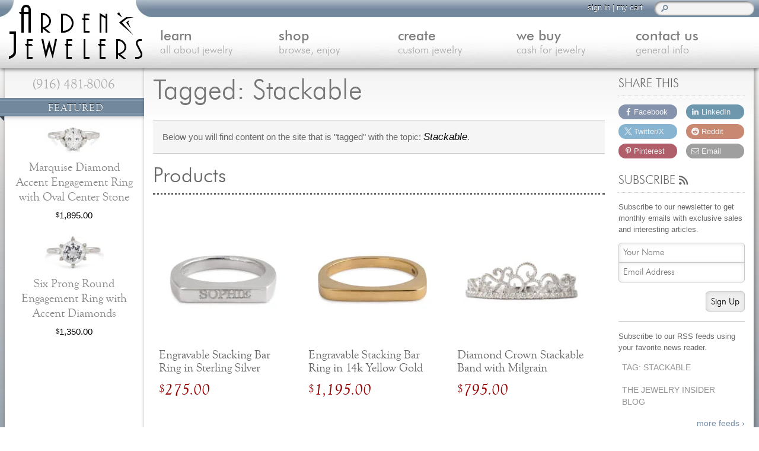

--- FILE ---
content_type: text/html; charset=UTF-8
request_url: https://www.mygemologist.com/tag/stackable/
body_size: 17484
content:
<!DOCTYPE html>
<!--[if lt IE 7]>      <html lang="en" class="no-js lt-ie11 lt-ie9 lt-ie8 lt-ie7"> <![endif]-->
<!--[if IE 7]>         <html lang="en" class="no-js lt-ie11 lt-ie9 lt-ie8"> <![endif]-->
<!--[if IE 8]>         <html lang="en" class="no-js lt-ie11 lt-ie9"> <![endif]-->
<!--[if gt IE 8]><!--> <html lang="en" class="no-js"> <!--<![endif]-->
<head prefix="og: http://ogp.me/ns# fb: http://ogp.me/ns/fb#">
	<meta charset="utf-8" />
    <title>Stackable : Tags : Arden Jewelers</title>

	<script type="text/javascript">(function(b){var d=b.getElementsByTagName("html")[0],a=d.className.split(/\s+/),c=a.length;b="ontouchstart"in b.documentElement?"has-touch":"no-touch";for(;0<c;)if(c--,"no-js"==a[c]){a.splice(c,1);break}a.push("has-js",b);navigator.userAgent.match(/iPhone|iPad|iPod/gi)&&a.push("ios");d.className=a.join(" ")})(document);</script>

    <meta name='robots' content='max-image-preview:large' />
	<style>img:is([sizes="auto" i], [sizes^="auto," i]) { contain-intrinsic-size: 3000px 1500px }</style>
	<link rel="alternate" type="application/rss+xml" title="Arden Jewelers &raquo; Stackable Tag Feed" href="https://www.mygemologist.com/tag/stackable/feed/" />
<meta property="fb:app_id" content="305053200051"><meta property="og:site_name" content="Arden Jewelers" /><meta property="og:title" content="Stackable : Tags : Arden Jewelers" /><meta property="og:locale" content="en_us" /><meta property="og:url" content="https://www.mygemologist.com/tag/stackable/" /><meta property="og:image" content="https://www.mygemologist.com/wp-content/uploads/2013/04/arden-jewelers-open-graph.jpg" /><meta property="og:type" content="place" /><meta property="og:location:latitude" content="38.595736" /><meta property="og:location:longitude" content="-121.3984749" /><meta property="og:street_address" content="2800 Arden Way" /><meta property="og:locality" content="Sacramento" /><meta property="og:region" content="CA" /><meta property="og:postal_code" content="95825" /><meta property="og:description" content="Diamond Engagement Rings and Jewelry Buyers in Sacramento, CA for Over 30 Years" /><link rel="alternate" type="application/rss+xml" title="Tag: Stackable" href="https://www.mygemologist.com/feed/?arden-tag=stackable" /><script defer data-domain="mygemologist.com" src="https://click.typ.i.ng/js/script.js"></script><link rel='stylesheet' id='atran-custom-design-styles-css' href='https://www.mygemologist.com/wp-content/plugins/arden-custom-design/resources/css/custom-design.min.14.css?ver=1.4' type='text/css' media='all' />
<link rel='stylesheet' id='atran-hu-css' href='https://www.mygemologist.com/wp-content/plugins/arden-general-functionality/resources/css/main-hu.php' type='text/css' media='all' />
<style id='woocommerce-inline-inline-css' type='text/css'>
.woocommerce form .form-row .required { visibility: visible; }
</style>
<link rel='stylesheet' id='brands-styles-css' href='https://www.mygemologist.com/wp-content/plugins/woocommerce/assets/css/brands.985.css?ver=9.8.5' type='text/css' media='all' />
<link rel='stylesheet' id='atran-main-styles-css' href='https://www.mygemologist.com/wp-content/themes/atran/css/style.min.126.css?ver=12.6' type='text/css' media='all' />
<link rel='stylesheet' id='atran-print-styles-css' href='https://www.mygemologist.com/wp-content/themes/atran/css/print.min.11.css?ver=1.1' type='text/css' media='print' />
<link rel='stylesheet' id='tip-tip-css' href='https://www.mygemologist.com/wp-content/themes/atran/css/tip-tip.min.12.css?ver=1.2' type='text/css' media='all' />
<link rel='stylesheet' id='np-social-sharing-css' href='https://www.mygemologist.com/wp-content/plugins/np-social-sharing/resources/css/social-sharing.min.10.css?ver=1.0' type='text/css' media='all' />
<meta name="keywords" content="Arden Jewelers,Jewelry,Sacramento" /><meta name="author" content="Arden Jewelers" />
		<!--[if lt IE 8]>
			<link rel="stylesheet" id="video-js-ie" href="https://www.mygemologist.com/wp-content/plugins/arden-video-manager/resources/css/video-js-ie.min.css" type="text/css" media="all" />
		<![endif]--><link rel="llms-sitemap" href="https://www.mygemologist.com/llms.txt" />
<link rel="canonical" href="https://www.mygemologist.com/tag/stackable/" />	<link rel="icon" href="https://www.mygemologist.com/wp-content/themes/atran/images/favicon.ico" type="image/x-icon" />
	<link rel="apple-touch-icon" href="https://www.mygemologist.com/wp-content/themes/atran/images/apple-touch-icon.png" />
	<link rel="pingback" href="https://www.mygemologist.com/xmlrpc.php" />
		<meta name="viewport" content="width=device-width,initial-scale=1" />
	<meta name="theme-color" content="#72889d" />
	<link rel="preload" href="https://www.mygemologist.com/wp-content/themes/atran/fonts/futural-web.woff2" as="font" type="font/woff2" crossorigin /><link rel="preload" href="https://www.mygemologist.com/wp-content/themes/atran/fonts/futuram-web.woff2" as="font" type="font/woff2" crossorigin /><link rel="preload" href="https://www.mygemologist.com/wp-content/themes/atran/fonts/goudos-web.woff2" as="font" type="font/woff2" crossorigin /><link rel="preload" href="https://www.mygemologist.com/wp-content/themes/atran/fonts/goudosi-web.woff2" as="font" type="font/woff2" crossorigin />	<noscript><style>.woocommerce-product-gallery{ opacity: 1 !important; }</style></noscript>
	      <meta name="onesignal" content="wordpress-plugin"/>
            <script>

      window.OneSignal = window.OneSignal || [];

      OneSignal.push( function() {
        OneSignal.SERVICE_WORKER_UPDATER_PATH = 'OneSignalSDKUpdaterWorker.js';
                      OneSignal.SERVICE_WORKER_PATH = 'OneSignalSDKWorker.js';
                      OneSignal.SERVICE_WORKER_PARAM = { scope: '/wp-content/plugins/onesignal-free-web-push-notifications/sdk_files/push/onesignal/' };
        OneSignal.setDefaultNotificationUrl("https://www.mygemologist.com");
        var oneSignal_options = {};
        window._oneSignalInitOptions = oneSignal_options;

        oneSignal_options['wordpress'] = true;
oneSignal_options['appId'] = '92080de9-504a-4628-b8c5-0867a9573d7f';
oneSignal_options['allowLocalhostAsSecureOrigin'] = true;
oneSignal_options['welcomeNotification'] = { };
oneSignal_options['welcomeNotification']['title'] = "";
oneSignal_options['welcomeNotification']['message'] = "Thank you for subscribing! We think this is the beginning of a beautiful friendship.";
oneSignal_options['path'] = "https://www.mygemologist.com/wp-content/plugins/onesignal-free-web-push-notifications/sdk_files/";
oneSignal_options['safari_web_id'] = "web.onesignal.auto.147da6f8-95e8-4f3e-9e77-8dc52e1c58f0";
oneSignal_options['promptOptions'] = { };
oneSignal_options['notifyButton'] = { };
oneSignal_options['notifyButton']['enable'] = true;
oneSignal_options['notifyButton']['position'] = 'bottom-right';
oneSignal_options['notifyButton']['theme'] = 'inverse';
oneSignal_options['notifyButton']['size'] = 'medium';
oneSignal_options['notifyButton']['displayPredicate'] = function() {
              return OneSignal.isPushNotificationsEnabled()
                      .then(function(isPushEnabled) {
                          return !isPushEnabled;
                      });
            };
oneSignal_options['notifyButton']['showCredit'] = false;
oneSignal_options['notifyButton']['text'] = {};
          /* OneSignal: Using custom SDK initialization. */
                });

      function documentInitOneSignal() {
        var oneSignal_elements = document.getElementsByClassName("OneSignal-prompt");

        var oneSignalLinkClickHandler = function(event) { OneSignal.push(['registerForPushNotifications']); event.preventDefault(); };        for(var i = 0; i < oneSignal_elements.length; i++)
          oneSignal_elements[i].addEventListener('click', oneSignalLinkClickHandler, false);
      }

      if (document.readyState === 'complete') {
           documentInitOneSignal();
      }
      else {
           window.addEventListener("load", function(event){
               documentInitOneSignal();
          });
      }
    </script>
	<!--[if lt IE 9]>
		<script src="https://www.mygemologist.com/wp-content/themes/atran/js/html5.min.js" type="text/javascript"></script>
		<script src="https://www.mygemologist.com/wp-content/themes/atran/js/respond.min.js" type="text/javascript"></script>
        <script src="https://www.mygemologist.com/wp-content/themes/atran/js/flash_detect.min.js" type="text/javascript"></script>
		<link rel="stylesheet" href="https://www.mygemologist.com/wp-content/themes/atran/css/ie.min.15.css" type="text/css" />
	<![endif]-->
	<!--[if lt IE 8]>
		<link id="fontello-ie7-styles" rel="stylesheet" href="https://www.mygemologist.com/wp-content/themes/atran/css/fontello-ie7.min.12.css" type="text/css" />
	<![endif]-->
</head>
<body>
<div class="browser-warning"><strong>Warning:</strong> You appear to be using an obsolete browser, and soon you may not be able to access our website. We strongly recommend that you <a href="http://outdatedbrowser.com/" title="Help upgrading your browser" target="_blank" rel="nofollow noopener">upgrade your browser</a> as soon as possible.</div>
    <div id="content">
    	<main id="inner-wrapper" class="content-area">
            <article class="main-article">
                <div class="main-article-wrapper">
                    <header class="main-titles" id="main-titles">

							<h1>Tagged: Stackable</h1>

					</header>
					<p class="page-explanation">Below you will find content on the site that is "tagged" with the topic: <em>Stackable</em>.</p>
					<section class="post-type-section multi-section">
	<h3 class="post-type-section-title">
    	            
            <a href="/tag/stackable/?post_type=product" title="Show all Products">
                Products                <span class="transition">(Show All Products)</span>
            </a>
            
        	</h3>

    <ol class="multi-post-list clearfix product">
        
        <li class="product-multi-list">

	
	
	<a class="product-multi-link" title="Engravable Stacking Bar Ring in Sterling Silver" href="https://www.mygemologist.com/shop/gifts/engravable-stacking-bar-ring-in-sterling-silver/">

        
        <div class="center-multi-thumbnail">

        	<img width="200" height="99" src="https://www.mygemologist.com/wp-content/uploads/2023/11/sterling-silver-engravable-bar-stacking-ring-200x99.jpg" class="attachment-woocommerce_thumbnail size-woocommerce_thumbnail" alt="Engravable stacking bar ring in sterling silver - front view" decoding="async" srcset="https://www.mygemologist.com/wp-content/uploads/2023/11/sterling-silver-engravable-bar-stacking-ring-200x99.jpg 200w, https://www.mygemologist.com/wp-content/uploads/2023/11/sterling-silver-engravable-bar-stacking-ring-600x296.jpg 600w, https://www.mygemologist.com/wp-content/uploads/2023/11/sterling-silver-engravable-bar-stacking-ring-1000x493.jpg 1000w, https://www.mygemologist.com/wp-content/uploads/2023/11/sterling-silver-engravable-bar-stacking-ring-768x378.jpg 768w, https://www.mygemologist.com/wp-content/uploads/2023/11/sterling-silver-engravable-bar-stacking-ring-500x246.jpg 500w, https://www.mygemologist.com/wp-content/uploads/2023/11/sterling-silver-engravable-bar-stacking-ring-100x49.jpg 100w, https://www.mygemologist.com/wp-content/uploads/2023/11/sterling-silver-engravable-bar-stacking-ring.jpg 1200w" sizes="(max-width: 200px) 100vw, 200px" />
        </div>

		<h3 class="product-multi-title transition">Engravable Stacking Bar Ring in Sterling Silver</h3>

		
	<span class="price"><span class="woocommerce-Price-amount amount"><bdi><span class="woocommerce-Price-currencySymbol"><span class="currency-symbol">&#36;</span></span>275.00</bdi></span></span>

	</a>

	
	
</li>
<li class="product-multi-list">

	
	
	<a class="product-multi-link" title="Engravable Stacking Bar Ring in 14k Yellow Gold" href="https://www.mygemologist.com/shop/gifts/engravable-stacking-bar-ring-in-14k-yellow-gold/">

        
        <div class="center-multi-thumbnail">

        	<img width="200" height="96" src="https://www.mygemologist.com/wp-content/uploads/2023/11/14k-yellow-gold-engravable-bar-stackable-ring-01-200x96.jpg" class="attachment-woocommerce_thumbnail size-woocommerce_thumbnail" alt="Engravable stacking bar ring in 14k yellow gold - front view" decoding="async" srcset="https://www.mygemologist.com/wp-content/uploads/2023/11/14k-yellow-gold-engravable-bar-stackable-ring-01-200x96.jpg 200w, https://www.mygemologist.com/wp-content/uploads/2023/11/14k-yellow-gold-engravable-bar-stackable-ring-01-600x287.jpg 600w, https://www.mygemologist.com/wp-content/uploads/2023/11/14k-yellow-gold-engravable-bar-stackable-ring-01-1000x478.jpg 1000w, https://www.mygemologist.com/wp-content/uploads/2023/11/14k-yellow-gold-engravable-bar-stackable-ring-01-768x367.jpg 768w, https://www.mygemologist.com/wp-content/uploads/2023/11/14k-yellow-gold-engravable-bar-stackable-ring-01-500x239.jpg 500w, https://www.mygemologist.com/wp-content/uploads/2023/11/14k-yellow-gold-engravable-bar-stackable-ring-01-100x48.jpg 100w, https://www.mygemologist.com/wp-content/uploads/2023/11/14k-yellow-gold-engravable-bar-stackable-ring-01.jpg 1200w" sizes="(max-width: 200px) 100vw, 200px" />
        </div>

		<h3 class="product-multi-title transition">Engravable Stacking Bar Ring in 14k Yellow Gold</h3>

		
	<span class="price"><span class="woocommerce-Price-amount amount"><bdi><span class="woocommerce-Price-currencySymbol"><span class="currency-symbol">&#36;</span></span>1,195.00</bdi></span></span>

	</a>

	
	
</li>
<li class="product-multi-list">

	
	
	<a class="product-multi-link" title="Diamond Crown Stackable Band with Milgrain" href="https://www.mygemologist.com/shop/gifts/diamond-crown-stackable-band-with-milgrain/">

        
        <div class="center-multi-thumbnail">

        	<img width="200" height="74" src="https://www.mygemologist.com/wp-content/uploads/2022/11/41330-14k-milgrain-filigree-crown-diamond-ring-front-adjusted-200x74.jpg" class="attachment-woocommerce_thumbnail size-woocommerce_thumbnail" alt="filigree diamond crown band front angle" decoding="async" srcset="https://www.mygemologist.com/wp-content/uploads/2022/11/41330-14k-milgrain-filigree-crown-diamond-ring-front-adjusted-200x74.jpg 200w, https://www.mygemologist.com/wp-content/uploads/2022/11/41330-14k-milgrain-filigree-crown-diamond-ring-front-adjusted-600x223.jpg 600w, https://www.mygemologist.com/wp-content/uploads/2022/11/41330-14k-milgrain-filigree-crown-diamond-ring-front-adjusted-1000x371.jpg 1000w, https://www.mygemologist.com/wp-content/uploads/2022/11/41330-14k-milgrain-filigree-crown-diamond-ring-front-adjusted-768x285.jpg 768w, https://www.mygemologist.com/wp-content/uploads/2022/11/41330-14k-milgrain-filigree-crown-diamond-ring-front-adjusted-500x185.jpg 500w, https://www.mygemologist.com/wp-content/uploads/2022/11/41330-14k-milgrain-filigree-crown-diamond-ring-front-adjusted-100x37.jpg 100w, https://www.mygemologist.com/wp-content/uploads/2022/11/41330-14k-milgrain-filigree-crown-diamond-ring-front-adjusted.jpg 1200w" sizes="(max-width: 200px) 100vw, 200px" />
        </div>

		<h3 class="product-multi-title transition">Diamond Crown Stackable Band with Milgrain</h3>

		
	<span class="price"><span class="woocommerce-Price-amount amount"><bdi><span class="woocommerce-Price-currencySymbol"><span class="currency-symbol">&#36;</span></span>795.00</bdi></span></span>

	</a>

	
	
</li>
<li class="product-multi-list">

	
	
	<a class="product-multi-link" title="Delicate Milgrain and Diamond Scroll Stackable Band" href="https://www.mygemologist.com/shop/gifts/delicate-milgrain-and-diamond-scroll-stackable-band/">

        
        <div class="center-multi-thumbnail">

        	<img width="200" height="80" src="https://www.mygemologist.com/wp-content/uploads/2022/11/43875-18k-scroll-filigree-milgrain-diamond-stacking-band-front-200x80.jpg" class="attachment-woocommerce_thumbnail size-woocommerce_thumbnail" alt="milgrain scroll diamond band front angle" decoding="async" srcset="https://www.mygemologist.com/wp-content/uploads/2022/11/43875-18k-scroll-filigree-milgrain-diamond-stacking-band-front-200x80.jpg 200w, https://www.mygemologist.com/wp-content/uploads/2022/11/43875-18k-scroll-filigree-milgrain-diamond-stacking-band-front-600x239.jpg 600w, https://www.mygemologist.com/wp-content/uploads/2022/11/43875-18k-scroll-filigree-milgrain-diamond-stacking-band-front-1000x398.jpg 1000w, https://www.mygemologist.com/wp-content/uploads/2022/11/43875-18k-scroll-filigree-milgrain-diamond-stacking-band-front-768x305.jpg 768w, https://www.mygemologist.com/wp-content/uploads/2022/11/43875-18k-scroll-filigree-milgrain-diamond-stacking-band-front-500x199.jpg 500w, https://www.mygemologist.com/wp-content/uploads/2022/11/43875-18k-scroll-filigree-milgrain-diamond-stacking-band-front-100x40.jpg 100w, https://www.mygemologist.com/wp-content/uploads/2022/11/43875-18k-scroll-filigree-milgrain-diamond-stacking-band-front.jpg 1200w" sizes="(max-width: 200px) 100vw, 200px" />
        </div>

		<h3 class="product-multi-title transition">Delicate Milgrain and Diamond Scroll Stackable Band</h3>

		
	<span class="price"><span class="woocommerce-Price-amount amount"><bdi><span class="woocommerce-Price-currencySymbol"><span class="currency-symbol">&#36;</span></span>1,425.00</bdi></span></span>

	</a>

	
	
</li>
<li class="product-multi-list">

	
	
	<a class="product-multi-link" title="Round and Baguette Cut Diamond Stackable Milgrain Band" href="https://www.mygemologist.com/shop/gifts/round-and-baguette-cut-diamond-stackable-milgrain-band/">

        
        <div class="center-multi-thumbnail">

        	<img width="200" height="76" src="https://www.mygemologist.com/wp-content/uploads/2022/10/44374-baguette-round-milgrain-stacking-band-white-front-200x76.jpg" class="attachment-woocommerce_thumbnail size-woocommerce_thumbnail" alt="front angle white gold milgrain round and baguette diamond band on white background" decoding="async" srcset="https://www.mygemologist.com/wp-content/uploads/2022/10/44374-baguette-round-milgrain-stacking-band-white-front-200x76.jpg 200w, https://www.mygemologist.com/wp-content/uploads/2022/10/44374-baguette-round-milgrain-stacking-band-white-front-600x229.jpg 600w, https://www.mygemologist.com/wp-content/uploads/2022/10/44374-baguette-round-milgrain-stacking-band-white-front-1000x381.jpg 1000w, https://www.mygemologist.com/wp-content/uploads/2022/10/44374-baguette-round-milgrain-stacking-band-white-front-768x292.jpg 768w, https://www.mygemologist.com/wp-content/uploads/2022/10/44374-baguette-round-milgrain-stacking-band-white-front-500x190.jpg 500w, https://www.mygemologist.com/wp-content/uploads/2022/10/44374-baguette-round-milgrain-stacking-band-white-front-100x38.jpg 100w, https://www.mygemologist.com/wp-content/uploads/2022/10/44374-baguette-round-milgrain-stacking-band-white-front.jpg 1200w" sizes="(max-width: 200px) 100vw, 200px" />
        </div>

		<h3 class="product-multi-title transition">Round and Baguette Cut Diamond Stackable Milgrain Band</h3>

		
	<span class="price"><span class="woocommerce-Price-amount amount"><bdi><span class="woocommerce-Price-currencySymbol"><span class="currency-symbol">&#36;</span></span>1,995.00</bdi></span></span>

	</a>

	
	
</li>
<li class="product-multi-list">

	
	
	<a class="product-multi-link" title="Graduating Minimalist Stackable Diamond Band" href="https://www.mygemologist.com/shop/gifts/graduating-minimalist-stackable-diamond-band/">

        
        <div class="center-multi-thumbnail">

        	<img width="200" height="63" src="https://www.mygemologist.com/wp-content/uploads/2022/09/44371-graduating-pinched-round-diamond-band-front-200x63.jpg" class="attachment-woocommerce_thumbnail size-woocommerce_thumbnail" alt="front angle graduating scalloped diamond band on white background" decoding="async" srcset="https://www.mygemologist.com/wp-content/uploads/2022/09/44371-graduating-pinched-round-diamond-band-front-200x63.jpg 200w, https://www.mygemologist.com/wp-content/uploads/2022/09/44371-graduating-pinched-round-diamond-band-front-600x188.jpg 600w, https://www.mygemologist.com/wp-content/uploads/2022/09/44371-graduating-pinched-round-diamond-band-front-1000x313.jpg 1000w, https://www.mygemologist.com/wp-content/uploads/2022/09/44371-graduating-pinched-round-diamond-band-front-768x241.jpg 768w, https://www.mygemologist.com/wp-content/uploads/2022/09/44371-graduating-pinched-round-diamond-band-front-500x157.jpg 500w, https://www.mygemologist.com/wp-content/uploads/2022/09/44371-graduating-pinched-round-diamond-band-front-100x31.jpg 100w, https://www.mygemologist.com/wp-content/uploads/2022/09/44371-graduating-pinched-round-diamond-band-front.jpg 1200w" sizes="(max-width: 200px) 100vw, 200px" />
        </div>

		<h3 class="product-multi-title transition">Graduating Minimalist Stackable Diamond Band</h3>

		
	<span class="price"><span class="woocommerce-Price-amount amount"><bdi><span class="woocommerce-Price-currencySymbol"><span class="currency-symbol">&#36;</span></span>1,095.00</bdi></span></span>

	</a>

	
	
</li>
        
    </ol>
</section><section class="post-type-section multi-section">
	<h3 class="post-type-section-title">
    	Custom Designs	</h3>

    <ol class="multi-post-list clearfix custom-design">
        
        <li id="8254" class="multi-list-item transition-style">
	<a class="custom-gallery-thumb" href="https://www.mygemologist.com/custom-jewelry-design/gallery/custom-ring-guard-with-diamond-accents/"><img width="270" height="270" src="https://www.mygemologist.com/wp-content/uploads/2019/04/IG_custom_diamond_ring_guard-1149-270x270.jpg" class="transition" alt="Custom Ring Guard with Diamond Accents propped on block of wood" decoding="async" fetchpriority="high" srcset="https://www.mygemologist.com/wp-content/uploads/2019/04/IG_custom_diamond_ring_guard-1149-270x270.jpg 270w, https://www.mygemologist.com/wp-content/uploads/2019/04/IG_custom_diamond_ring_guard-1149-130x130.jpg 130w, https://www.mygemologist.com/wp-content/uploads/2019/04/IG_custom_diamond_ring_guard-1149-50x50.jpg 50w, https://www.mygemologist.com/wp-content/uploads/2019/04/IG_custom_diamond_ring_guard-1149-110x110.jpg 110w" sizes="(max-width: 270px) 100vw, 270px" /></a>
	<div id="details-8254" class="design-details" data-parent="8254">
    	<a class="custom-close" href="javascript:void(0)"><i class="icon-cancel"></i></a>
		<p>This custom ring guard in 14k yellow gold is perfect for wearing with stacking bands. The ring is accented at the top by two glittering round diamonds, one in a bezel setting, and one in a prong setting, giving a nice asymmetry to the piece&#8230; <a class="read-more" href="https://www.mygemologist.com/custom-jewelry-design/gallery/custom-ring-guard-with-diamond-accents/">read more&nbsp;&raquo;</a></p>
<ul class="custom-gallery clearfix"><li><a href="https://www.mygemologist.com/wp-content/uploads/2019/04/IG_custom_diamond_ring_guard-1150.jpg" title="Custom Ring Guard with Diamond Accents"><img width="130" height="130" src="https://www.mygemologist.com/wp-content/uploads/2019/04/IG_custom_diamond_ring_guard-1150-130x130.jpg" class="attachment-thumbnail size-thumbnail" alt="Custom Ring Guard with Diamond Accents side view" decoding="async" srcset="https://www.mygemologist.com/wp-content/uploads/2019/04/IG_custom_diamond_ring_guard-1150-130x130.jpg 130w, https://www.mygemologist.com/wp-content/uploads/2019/04/IG_custom_diamond_ring_guard-1150-50x50.jpg 50w, https://www.mygemologist.com/wp-content/uploads/2019/04/IG_custom_diamond_ring_guard-1150-110x110.jpg 110w, https://www.mygemologist.com/wp-content/uploads/2019/04/IG_custom_diamond_ring_guard-1150-270x270.jpg 270w" sizes="(max-width: 130px) 100vw, 130px" /></a></li><li><a href="https://www.mygemologist.com/wp-content/uploads/2019/04/IG_custom_diamond_ring_guard-1149.jpg" title="Custom Ring Guard with Diamond Accents"><img width="130" height="130" src="https://www.mygemologist.com/wp-content/uploads/2019/04/IG_custom_diamond_ring_guard-1149-130x130.jpg" class="attachment-thumbnail size-thumbnail" alt="Custom Ring Guard with Diamond Accents propped on block of wood" decoding="async" srcset="https://www.mygemologist.com/wp-content/uploads/2019/04/IG_custom_diamond_ring_guard-1149-130x130.jpg 130w, https://www.mygemologist.com/wp-content/uploads/2019/04/IG_custom_diamond_ring_guard-1149-50x50.jpg 50w, https://www.mygemologist.com/wp-content/uploads/2019/04/IG_custom_diamond_ring_guard-1149-110x110.jpg 110w, https://www.mygemologist.com/wp-content/uploads/2019/04/IG_custom_diamond_ring_guard-1149-270x270.jpg 270w" sizes="(max-width: 130px) 100vw, 130px" /></a></li><li><a href="https://www.mygemologist.com/wp-content/uploads/2019/04/IG_custom_diamond_ring_guard-1148.jpg" title="Custom Ring Guard with Diamond Accents"><img width="130" height="130" src="https://www.mygemologist.com/wp-content/uploads/2019/04/IG_custom_diamond_ring_guard-1148-130x130.jpg" class="attachment-thumbnail size-thumbnail" alt="Custom Ring Guard with Diamond Accents through the finger view" decoding="async" srcset="https://www.mygemologist.com/wp-content/uploads/2019/04/IG_custom_diamond_ring_guard-1148-130x130.jpg 130w, https://www.mygemologist.com/wp-content/uploads/2019/04/IG_custom_diamond_ring_guard-1148-50x50.jpg 50w, https://www.mygemologist.com/wp-content/uploads/2019/04/IG_custom_diamond_ring_guard-1148-110x110.jpg 110w, https://www.mygemologist.com/wp-content/uploads/2019/04/IG_custom_diamond_ring_guard-1148-270x270.jpg 270w" sizes="(max-width: 130px) 100vw, 130px" /></a></li><li><a href="https://www.mygemologist.com/wp-content/uploads/2019/04/IG_custom_diamond_ring_guard-1145.jpg" title="Custom Ring Guard with Diamond Accents"><img width="130" height="130" src="https://www.mygemologist.com/wp-content/uploads/2019/04/IG_custom_diamond_ring_guard-1145-130x130.jpg" class="attachment-thumbnail size-thumbnail" alt="Custom Ring Guard with Diamond Accents on hand" decoding="async" srcset="https://www.mygemologist.com/wp-content/uploads/2019/04/IG_custom_diamond_ring_guard-1145-130x130.jpg 130w, https://www.mygemologist.com/wp-content/uploads/2019/04/IG_custom_diamond_ring_guard-1145-50x50.jpg 50w, https://www.mygemologist.com/wp-content/uploads/2019/04/IG_custom_diamond_ring_guard-1145-110x110.jpg 110w, https://www.mygemologist.com/wp-content/uploads/2019/04/IG_custom_diamond_ring_guard-1145-270x270.jpg 270w" sizes="(max-width: 130px) 100vw, 130px" /></a></li><li><a href="https://www.mygemologist.com/wp-content/uploads/2019/04/IG_custom_diamond_ring_guard-1144.jpg" title="Custom Ring Guard with Diamond Accents"><img width="130" height="130" src="https://www.mygemologist.com/wp-content/uploads/2019/04/IG_custom_diamond_ring_guard-1144-130x130.jpg" class="attachment-thumbnail size-thumbnail" alt="Custom Ring Guard with Diamond Accents on open hand" decoding="async" srcset="https://www.mygemologist.com/wp-content/uploads/2019/04/IG_custom_diamond_ring_guard-1144-130x130.jpg 130w, https://www.mygemologist.com/wp-content/uploads/2019/04/IG_custom_diamond_ring_guard-1144-50x50.jpg 50w, https://www.mygemologist.com/wp-content/uploads/2019/04/IG_custom_diamond_ring_guard-1144-110x110.jpg 110w, https://www.mygemologist.com/wp-content/uploads/2019/04/IG_custom_diamond_ring_guard-1144-270x270.jpg 270w" sizes="(max-width: 130px) 100vw, 130px" /></a></li></ul>        <a class="custom-more" href="https://www.mygemologist.com/custom-jewelry-design/gallery/custom-ring-guard-with-diamond-accents/">More details &rsaquo;</a>
	</div>
</li><li id="7110" class="multi-list-item transition-style">
	<a class="custom-gallery-thumb" href="https://www.mygemologist.com/custom-jewelry-design/gallery/petite-three-stone-band/"><img width="270" height="270" src="https://www.mygemologist.com/wp-content/uploads/2018/04/small-petite-three-stone-ring-1-270x270.jpg" class="transition" alt="Small three stone diamond band" decoding="async" srcset="https://www.mygemologist.com/wp-content/uploads/2018/04/small-petite-three-stone-ring-1-270x270.jpg 270w, https://www.mygemologist.com/wp-content/uploads/2018/04/small-petite-three-stone-ring-1-130x130.jpg 130w, https://www.mygemologist.com/wp-content/uploads/2018/04/small-petite-three-stone-ring-1-50x50.jpg 50w, https://www.mygemologist.com/wp-content/uploads/2018/04/small-petite-three-stone-ring-1-110x110.jpg 110w" sizes="(max-width: 270px) 100vw, 270px" /></a>
	<div id="details-7110" class="design-details" data-parent="7110">
    	<a class="custom-close" href="javascript:void(0)"><i class="icon-cancel"></i></a>
		<p>A custom ring doesn&#8217;t have to be big and flashy to be meaningful. This small band features three diamonds in unique settings and a thin band. Understated yet stylish, this ring is easy to wear everyday and looks great with everything&#8230; <a class="read-more" href="https://www.mygemologist.com/custom-jewelry-design/gallery/petite-three-stone-band/">read more&nbsp;&raquo;</a></p>
<ul class="custom-gallery clearfix"><li><a href="https://www.mygemologist.com/wp-content/uploads/2018/04/small-petite-three-stone-ring-2.jpg" title="Petite Three Stone Band"><img width="130" height="130" src="https://www.mygemologist.com/wp-content/uploads/2018/04/small-petite-three-stone-ring-2-130x130.jpg" class="attachment-thumbnail size-thumbnail" alt="Small three stone diamond band - side" decoding="async" srcset="https://www.mygemologist.com/wp-content/uploads/2018/04/small-petite-three-stone-ring-2-130x130.jpg 130w, https://www.mygemologist.com/wp-content/uploads/2018/04/small-petite-three-stone-ring-2-50x50.jpg 50w, https://www.mygemologist.com/wp-content/uploads/2018/04/small-petite-three-stone-ring-2-110x110.jpg 110w, https://www.mygemologist.com/wp-content/uploads/2018/04/small-petite-three-stone-ring-2-270x270.jpg 270w" sizes="(max-width: 130px) 100vw, 130px" /></a></li><li><a href="https://www.mygemologist.com/wp-content/uploads/2018/04/small-petite-three-stone-ring-1.jpg" title="Petite Three Stone Band"><img width="130" height="130" src="https://www.mygemologist.com/wp-content/uploads/2018/04/small-petite-three-stone-ring-1-130x130.jpg" class="attachment-thumbnail size-thumbnail" alt="Small three stone diamond band" decoding="async" srcset="https://www.mygemologist.com/wp-content/uploads/2018/04/small-petite-three-stone-ring-1-130x130.jpg 130w, https://www.mygemologist.com/wp-content/uploads/2018/04/small-petite-three-stone-ring-1-50x50.jpg 50w, https://www.mygemologist.com/wp-content/uploads/2018/04/small-petite-three-stone-ring-1-110x110.jpg 110w, https://www.mygemologist.com/wp-content/uploads/2018/04/small-petite-three-stone-ring-1-270x270.jpg 270w" sizes="(max-width: 130px) 100vw, 130px" /></a></li></ul>        <a class="custom-more" href="https://www.mygemologist.com/custom-jewelry-design/gallery/petite-three-stone-band/">More details &rsaquo;</a>
	</div>
</li>        
    </ol>
</section><section class="post-type-section multi-section">
	<h3 class="post-type-section-title">
    	Blog Posts	</h3>

    <ol class="multi-post-list clearfix post">
        
        <li class="multi-list-item clearfix">
	<a href="https://www.mygemologist.com/blog/arden-events/stackable-bands-christmas-sale-starting-now/" title="Stackable Bands Christmas Sale Starting Now">
    	<img width="130" height="130" src="https://www.mygemologist.com/wp-content/uploads/2022/11/stackable-rings-group-with-4-white-gold-diamond-bands-130x130.jpg" class="transition" alt="Group of stackable rings with four different white gold diamond bands" decoding="async" srcset="https://www.mygemologist.com/wp-content/uploads/2022/11/stackable-rings-group-with-4-white-gold-diamond-bands-130x130.jpg 130w, https://www.mygemologist.com/wp-content/uploads/2022/11/stackable-rings-group-with-4-white-gold-diamond-bands-50x50.jpg 50w, https://www.mygemologist.com/wp-content/uploads/2022/11/stackable-rings-group-with-4-white-gold-diamond-bands-110x110.jpg 110w, https://www.mygemologist.com/wp-content/uploads/2022/11/stackable-rings-group-with-4-white-gold-diamond-bands-270x270.jpg 270w" sizes="(max-width: 130px) 100vw, 130px" />		<h4 class="transition">Stackable Bands Christmas Sale Starting Now</h4>
    </a>
    <p class="multi-post-meta">Posted on: <time datetime="2022-11-03">November 3, 2022</time> | Category: <a href="https://www.mygemologist.com/blog/category/arden-events/" title="Learn about current and past events and happenings at Arden...">Arden Events</a> | Tags: <a href="https://www.mygemologist.com/tag/gift/" title="See more like this">Gift</a>, <a href="https://www.mygemologist.com/tag/holiday/" title="See more like this">Holiday</a>, <a href="https://www.mygemologist.com/tag/jewelry-sale/" title="See more like this">Jewelry Sale</a></p>    <p>
		Our Christmas Sale for 2022 is officially live. From now until Dec 24th if you buy one stackable band you'll get the next one for 75% off. This incredible offer is just one of the great promotions we're running which also include a 25% off store-wide sale and a 15% off sale on our entire Etsy shop. Terms and conditions apply to all promotions. See store for details... <a href="https://www.mygemologist.com/blog/arden-events/stackable-bands-christmas-sale-starting-now/">read more&nbsp;&raquo;</a>    </p>
</li><li class="multi-list-item clearfix">
	<a href="https://www.mygemologist.com/blog/news-and-press/trendy-gifts-for-mom/" title="Trendy Gifts for Mom">
    	<img width="130" height="130" src="https://www.mygemologist.com/wp-content/uploads/2017/04/mothers-day-stackable-rings-2017-130x130.jpg" class="transition" alt="Mothers Day jewelry gifts" decoding="async" srcset="https://www.mygemologist.com/wp-content/uploads/2017/04/mothers-day-stackable-rings-2017-130x130.jpg 130w, https://www.mygemologist.com/wp-content/uploads/2017/04/mothers-day-stackable-rings-2017-50x50.jpg 50w, https://www.mygemologist.com/wp-content/uploads/2017/04/mothers-day-stackable-rings-2017-110x110.jpg 110w, https://www.mygemologist.com/wp-content/uploads/2017/04/mothers-day-stackable-rings-2017-270x270.jpg 270w" sizes="(max-width: 130px) 100vw, 130px" />		<h4 class="transition">Trendy Gifts for Mom</h4>
    </a>
    <p class="multi-post-meta">Posted on: <time datetime="2017-04-21">April 21, 2017</time> | Category: <a href="https://www.mygemologist.com/blog/category/news-and-press/" title="News and announcements from Arden Jewelers and the jewelry...">News and Press</a> | Tags: <a href="https://www.mygemologist.com/tag/gift/" title="See more like this">Gift</a>, <a href="https://www.mygemologist.com/tag/mothers-day/" title="See more like this">Mother&#039;s Day</a></p>    <p>
		This is the time we celebrate mom. It&#8217;s not hard to think of reasons why our moms deserve to be spoiled, so why not go all out this Mother&#8217;s Day? This year, we&#8217;re excited to have some brand new styles to add to our tried-and-true classics. Checkout the collection below and be sure to shop early for the best availability. Also, don&#8217;t forget our signature stackable ring design for moms. The rings feature a cushion cut birthstone, so mom can stack one for each of her children to create a... <a href="https://www.mygemologist.com/blog/news-and-press/trendy-gifts-for-mom/">read more&nbsp;&raquo;</a>    </p>
</li><li class="multi-list-item clearfix">
	<a href="https://www.mygemologist.com/blog/arden-events/stackable-birthstone-rings-for-mom/" title="Stackable Birthstone Rings for Mom">
    	<img width="130" height="130" src="https://www.mygemologist.com/wp-content/uploads/2016/04/mothers-day-stackable-birthstone-ring-gift-130x130.jpg" class="transition" alt="Stackable birthstone rings for Mothers Day" decoding="async" srcset="https://www.mygemologist.com/wp-content/uploads/2016/04/mothers-day-stackable-birthstone-ring-gift-130x130.jpg 130w, https://www.mygemologist.com/wp-content/uploads/2016/04/mothers-day-stackable-birthstone-ring-gift-50x50.jpg 50w, https://www.mygemologist.com/wp-content/uploads/2016/04/mothers-day-stackable-birthstone-ring-gift-110x110.jpg 110w, https://www.mygemologist.com/wp-content/uploads/2016/04/mothers-day-stackable-birthstone-ring-gift-270x270.jpg 270w" sizes="(max-width: 130px) 100vw, 130px" />		<h4 class="transition">Stackable Birthstone Rings for Mom</h4>
    </a>
    <p class="multi-post-meta">Posted on: <time datetime="2016-04-29">April 29, 2016</time> | Category: <a href="https://www.mygemologist.com/blog/category/arden-events/" title="Learn about current and past events and happenings at Arden...">Arden Events</a> | Tags: <a href="https://www.mygemologist.com/tag/birthstones/" title="See more like this">Birthstones</a>, <a href="https://www.mygemologist.com/tag/colored-gemstones/" title="See more like this">Colored Gemstones</a>, <a href="https://www.mygemologist.com/tag/gift/" title="See more like this">Gift</a>, <a href="https://www.mygemologist.com/tag/mothers-day/" title="See more like this">Mother&#039;s Day</a></p>    <p>
		Finding a stylish piece of jewelry that also holds personal significance is not an easy task. This year for Mother's Day, we are introducing a brand new line of stackable birthstone rings. These trendy and modern rings feature a single birthstone each, so mom can stack multiple rings together for each of her children. They make a unique and heartfelt gift that looks great too... <a href="https://www.mygemologist.com/blog/arden-events/stackable-birthstone-rings-for-mom/">read more&nbsp;&raquo;</a>    </p>
</li>        
    </ol>
</section>
            	</div>
                
<div class="secondary-side-bar">
    <div class="secondary-side-bar-content widget_np_social_sharing"><header><h3>Share This</h3></header>
		<ul class="np-social-sharing">

			
				<li class="platform-share-item">
					<a
						class="facebook-share platform-share"
						href="https://www.facebook.com/sharer.php?u=https%3A%2F%2Fwww.mygemologist.com%2Ftag%2Fstackable%3Futm_source%3Dfacebook%26utm_medium%3Dpost%26utm_campaign%3DSocial%2BSharing%2BWidget&#038;p=Stackable+%3A+Tags+%3A+Arden+Jewelers"
						target="_blank"
						rel="noopener nofollow">
													<i class="icon-facebook platform-icon"></i>
												<span class="platform-name">Facebook</span>
					</a>
				</li>

			
				<li class="platform-share-item">
					<a
						class="twitter-share platform-share"
						href="https://x.com/intent/tweet?url=https%3A%2F%2Fwww.mygemologist.com%2Ftag%2Fstackable%3Futm_source%3Dtwitter%26utm_medium%3Dpost%26utm_campaign%3DSocial%2BSharing%2BWidget&#038;text=Stackable+%3A+Tags+%3A+Arden+Jewelers&#038;via=ardenjewelers&#038;hashtags=ardenjewelers%2Csacramento%2Cjewelry"
						target="_blank"
						rel="noopener nofollow">
													<i class="icon-x-logo platform-icon"></i>
												<span class="platform-name">Twitter/X</span>
					</a>
				</li>

			
				<li class="platform-share-item">
					<a
						class="pinterest-share platform-share"
						href="https://www.pinterest.com/pin/create/button/?url=https%3A%2F%2Fwww.mygemologist.com%2Ftag%2Fstackable%3Futm_source%3Dpinterest%26utm_medium%3Dpost%26utm_campaign%3DSocial%2BSharing%2BWidget&#038;media=https%3A%2F%2Fwww.mygemologist.com%2Fwp-content%2Fuploads%2F2016%2F04%2Fmothers-day-stackable-birthstone-ring-gift.jpg&#038;description=Stackable+%3A+Tags+%3A+Arden+Jewelers"
						target="_blank"
						rel="noopener nofollow">
													<i class="icon-pinterest platform-icon"></i>
												<span class="platform-name">Pinterest</span>
					</a>
				</li>

			
				<li class="platform-share-item">
					<a
						class="linkedin-share platform-share"
						href="https://www.linkedin.com/shareArticle?mini=true&#038;url=https%3A%2F%2Fwww.mygemologist.com%2Ftag%2Fstackable%3Futm_source%3Dlinkedin%26utm_medium%3Dpost%26utm_campaign%3DSocial%2BSharing%2BWidget&#038;title=Stackable+%3A+Tags+%3A+Arden+Jewelers&#038;source=Arden+Jewelers"
						target="_blank"
						rel="noopener nofollow">
													<i class="icon-linkedin platform-icon"></i>
												<span class="platform-name">LinkedIn</span>
					</a>
				</li>

			
				<li class="platform-share-item">
					<a
						class="reddit-share platform-share"
						href="https://www.reddit.com/submit?url=https%3A%2F%2Fwww.mygemologist.com%2Ftag%2Fstackable%3Futm_source%3Dreddit%26utm_medium%3Dpost%26utm_campaign%3DSocial%2BSharing%2BWidget&#038;title=Stackable+%3A+Tags+%3A+Arden+Jewelers"
						target="_blank"
						rel="noopener nofollow">
													<i class="icon-reddit platform-icon"></i>
												<span class="platform-name">Reddit</span>
					</a>
				</li>

			
				<li class="platform-share-item">
					<a
						class="email-share platform-share"
						href="mailto:?subject=Stackable+%3A+Tags+%3A+Arden+Jewelers&#038;body=See+more%3A+https%3A%2F%2Fwww.mygemologist.com%2Ftag%2Fstackable%3Futm_source%3Demail%26utm_medium%3Dpost%26utm_campaign%3DSocial%2BSharing%2BWidget"
						target="_blank"
						rel="noopener nofollow">
													<i class="icon-mail platform-icon"></i>
												<span class="platform-name">Email</span>
					</a>
				</li>

			
		</ul>

		</div><div class="secondary-side-bar-content widget_atran_subscribe"><header><h3>Subscribe <i class="icon-rss"></i></h3></header>
        <div class="subscribe-widget">

		
			<p class="subscribe-notes">Subscribe to our newsletter to get monthly emails with exclusive sales and interesting articles.</p>

            <form method="post" class="email-subscribe">

			<p class="form-row email-name text-input">
				<label for="email_name">Name</label>
				<input type="text" placeholder="Your Name" name="email_name" id="email_name" value="" size="30" />
			</p>

			<p class="form-row email-address text-input">
				<label for="email_address">Email</label>
				<input type="text" placeholder="Email Address" name="email_address" id="email_address" value="" size="30" />
			</p>
						<p class="form-row email-submit">
				<button class="" type="submit">Sign Up</button>
			</p>

			<input type="hidden" id="sub_nonce" name="sub_nonce" value="7408110828" /><input type="hidden" name="_wp_http_referer" value="/tag/stackable/" /><input type="hidden" name="has_js" id="has_js_1771831820.8248_5384" value="no" /><script type="text/javascript">document.getElementById("has_js_1771831820.8248_5384").value = "yes";</script>
			<input type="hidden" name="email_first_name" value="" />
			<input type="hidden" name="list_id" value="newsletter" />

		</form>
            <hr />

		
		
			<div class="onesignal-sub"></div>
			<hr class="hide-block-if-no-onesignal" />

		
		
            <p class="subscribe-notes">Subscribe to our RSS feeds using your favorite news reader.</p>

            <ul class="feed-links">

                
                    <li><a rel="nofollow" href="https://www.mygemologist.com/feed/?arden-tag=stackable" title="Subscribe to Tag: Stackable">Tag: Stackable</a></li>

                
                    <li><a rel="nofollow" href="https://www.mygemologist.com/feed/" title="Subscribe to The Jewelry Insider Blog">The Jewelry Insider Blog</a></li>

                
            </ul>

            <a class="more-feeds" href="https://www.mygemologist.com/site-map/" title="Visit the site map to see more feeds available from Arden Jewelers">more feeds &rsaquo;</a>

		
        </div>

		</div></div>
            </article>
        </main>

		<aside id="side-bar" class="clearfix">
    <a id="side-bar-phone" href="tel:19164818006">(916) 481-8006</a>

	<div class="side-bar-content clearfix woocommerce widget_products"><header><h4>Featured</h4></header><ul class="product_list_widget"><li>
	
	<a href="https://www.mygemologist.com/shop/engagement/marquise-diamond-accent-engagement-ring-with-oval-center-stone/">
		<img width="100" height="50" src="https://www.mygemologist.com/wp-content/uploads/2022/01/43970-14k-marquise-accent-oval-diamond-engagement-ring-front-100x50.jpg" class="attachment-woocommerce_gallery_thumbnail size-woocommerce_gallery_thumbnail" alt="Marquise Diamond Accent Engagement Ring with Oval Center Stone front view" decoding="async" srcset="https://www.mygemologist.com/wp-content/uploads/2022/01/43970-14k-marquise-accent-oval-diamond-engagement-ring-front-100x50.jpg 100w, https://www.mygemologist.com/wp-content/uploads/2022/01/43970-14k-marquise-accent-oval-diamond-engagement-ring-front-600x297.jpg 600w, https://www.mygemologist.com/wp-content/uploads/2022/01/43970-14k-marquise-accent-oval-diamond-engagement-ring-front-1000x495.jpg 1000w, https://www.mygemologist.com/wp-content/uploads/2022/01/43970-14k-marquise-accent-oval-diamond-engagement-ring-front-768x380.jpg 768w, https://www.mygemologist.com/wp-content/uploads/2022/01/43970-14k-marquise-accent-oval-diamond-engagement-ring-front-200x99.jpg 200w, https://www.mygemologist.com/wp-content/uploads/2022/01/43970-14k-marquise-accent-oval-diamond-engagement-ring-front-500x248.jpg 500w, https://www.mygemologist.com/wp-content/uploads/2022/01/43970-14k-marquise-accent-oval-diamond-engagement-ring-front.jpg 1200w" sizes="(max-width: 100px) 100vw, 100px" />		<span class="product-title">Marquise Diamond Accent Engagement Ring with Oval Center Stone</span>
	</a>

				
	<span class="woocommerce-Price-amount amount"><bdi><span class="woocommerce-Price-currencySymbol"><span class="currency-symbol">&#36;</span></span>1,895.00</bdi></span>
	</li>
<li>
	
	<a href="https://www.mygemologist.com/shop/engagement/six-prong-round-engagement-ring-with-accent-diamonds/">
		<img width="100" height="58" src="https://www.mygemologist.com/wp-content/uploads/2023/04/44550-14kw-three-group-accent-diamond-6-prong-engagement-ring-front-100x58.jpg" class="attachment-woocommerce_gallery_thumbnail size-woocommerce_gallery_thumbnail" alt="6 prong diamond engagement ring front" decoding="async" srcset="https://www.mygemologist.com/wp-content/uploads/2023/04/44550-14kw-three-group-accent-diamond-6-prong-engagement-ring-front-100x58.jpg 100w, https://www.mygemologist.com/wp-content/uploads/2023/04/44550-14kw-three-group-accent-diamond-6-prong-engagement-ring-front-600x351.jpg 600w, https://www.mygemologist.com/wp-content/uploads/2023/04/44550-14kw-three-group-accent-diamond-6-prong-engagement-ring-front-1000x584.jpg 1000w, https://www.mygemologist.com/wp-content/uploads/2023/04/44550-14kw-three-group-accent-diamond-6-prong-engagement-ring-front-768x449.jpg 768w, https://www.mygemologist.com/wp-content/uploads/2023/04/44550-14kw-three-group-accent-diamond-6-prong-engagement-ring-front-200x117.jpg 200w, https://www.mygemologist.com/wp-content/uploads/2023/04/44550-14kw-three-group-accent-diamond-6-prong-engagement-ring-front-500x292.jpg 500w, https://www.mygemologist.com/wp-content/uploads/2023/04/44550-14kw-three-group-accent-diamond-6-prong-engagement-ring-front.jpg 1200w" sizes="(max-width: 100px) 100vw, 100px" />		<span class="product-title">Six Prong Round Engagement Ring with Accent Diamonds</span>
	</a>

				
	<span class="woocommerce-Price-amount amount"><bdi><span class="woocommerce-Price-currencySymbol"><span class="currency-symbol">&#36;</span></span>1,350.00</bdi></span>
	</li>
</ul></div></aside>
<nav class="breadcrumbs" itemscope itemtype="https://schema.org/BreadcrumbList" aria-label="Breadcrumb"><div class="bc" itemscope itemprop="itemListElement" itemtype="https://schema.org/ListItem"><a itemprop="item" href="https://www.mygemologist.com/"><span class="bc-title" itemprop="name">Home</span></a><meta itemprop="position" content="1" /> <span class="sep">&raquo;</span></div><div class="bc" itemscope itemprop="itemListElement" itemtype="https://schema.org/ListItem"><span class="bc-title current" itemprop="name" aria-current="page">Tagged: &quot;Stackable</span><meta itemprop="position" content="2" /></div></nav>    </div>

	<header role="banner" id="main-heading">
				<div id="top-bar">
			<div id="main-heading-container">
				<div id="login-search">
					<form id="header-search-form" name="header-search-form" class="transition" method="GET" action="https://www.mygemologist.com/">
												<label for="s" class="accessibility-label">Search</label>
						<input type="text" id="s" name="s" spellcheck="false" />
						<button type="submit" id="search-button" value="" aria-label="Search"><i class="icon-search"></i></button>
					</form>
					<div id="header-links">
						
							<span class="phone-number"><a href="tel:19164818006">(916) 481-8006</a> | </span>

							
							<a href="https://www.mygemologist.com/my-account/?redirect_to=https%3A%2F%2Fwww.mygemologist.com%2Ftag%2Fstackable%2F">sign in</a>

						
						 | <a href="https://www.mygemologist.com/shopping-cart/">my cart</a>
					</div>
				</div>
				<a id="logo" href="https://www.mygemologist.com/" title="Arden Jewelers - Home"><img src="https://www.mygemologist.com/wp-content/themes/atran/images/logo-horizontal.png" alt="Arden Jewelers" width="434" height="49" /></a>
				<button class="hamburger hamburger--squeeze" type="button" aria-label="Menu" aria-controls="header-nav" aria-expanded="false">
					<span class="hamburger-box">
						<span class="hamburger-inner"></span>
					</span>
				</button>
				<ul id="header-nav" class="clearfix">
					<li class="header-nav-item" data-bg="learn"><a href="https://www.mygemologist.com/learn/" class="header-nav-main">learn<span class="transition">all about jewelry</span></a>
						<div class="top-nav-inner">
							<ul>
									<li class="cat-item cat-item-230"><a href="https://www.mygemologist.com/learn/care-and-cleaning/" title="Learn how to keep your jewelry looking its best, and how to avoid the costly...">Care &amp; Cleaning</a>
</li>
	<li class="cat-item cat-item-3"><a href="https://www.mygemologist.com/learn/diamonds/" title="Diamonds are an eternal symbol of love and commitment. Learn all about...">Diamonds</a>
</li>
	<li class="cat-item cat-item-183"><a href="https://www.mygemologist.com/learn/gemstones/" title="Learn about Sapphires, Rubies, Emeralds, Pearls and more. Precious and...">Gemstones</a>
</li>
	<li class="cat-item cat-item-249"><a href="https://www.mygemologist.com/learn/general-info/" title="General information about diamonds, jewelry, and the industry. Anything not...">General Info</a>
</li>
	<li class="cat-item cat-item-4"><a href="https://www.mygemologist.com/learn/jewelry-metals/" title="Jewelry metals like gold, silver, and platinum are all very rare and unique....">Jewelry Metals</a>
</li>
	<li class="cat-item cat-item-357"><a href="https://www.mygemologist.com/learn/jewelry-repair/" title="Learn about laser jewelry repair and other repair techniques. Find out what you...">Jewelry Repair</a>
</li>
	<li class="cat-item cat-item-465"><a href="https://www.mygemologist.com/learn/lab-grown-diamonds/" title="Lab Grown diamonds have the exact same chemical properties as natural diamonds....">Lab Grown Diamonds</a>
</li>
	<li class="cat-item cat-item-438"><a href="https://www.mygemologist.com/learn/selling-jewelry/" title="Selling fine jewelry can be intimidating, but with the knowledge you will find...">Selling Jewelry</a>
</li>
							</ul>
						</div>
					</li>
					<li class="header-nav-item" data-bg="shop"><a href="https://www.mygemologist.com/shop/" class="header-nav-main">shop<span class="transition">browse, enjoy</span></a>
						<div class="top-nav-inner">
							<ul>
								<li class="product_cat"><h3>By Category</h3><ul><li class="cat-item"><a href="https://www.mygemologist.com/engagement/" title="Visit The Engagement Center">Engagement Rings</a></li>	<li class="cat-item cat-item-302"><a href="https://www.mygemologist.com/shop/everyday-wear/">Everyday Wear</a>
</li>
	<li class="cat-item cat-item-303"><a href="https://www.mygemologist.com/shop/for-a-night-out/">For a Night Out</a>
</li>
	<li class="cat-item cat-item-98"><a href="https://www.mygemologist.com/shop/gifts/">Gifts</a>
</li>
	<li class="cat-item cat-item-29"><a href="https://www.mygemologist.com/shop/mens-jewelry/">Men&#039;s Jewelry</a>
</li>
	<li class="cat-item cat-item-294"><a href="https://www.mygemologist.com/shop/promise-rings/">Promise Rings</a>
</li>
	<li class="cat-item cat-item-277"><a href="https://www.mygemologist.com/shop/wedding-bands/">Wedding Bands</a>
</li>
</ul></li>
								<li class="pa_jewelry-type"><h3>By Jewelry Type</h3><ul><li class="cat-item"><a href="https://www.mygemologist.com/shop/gemstones/" title="Shop for loose diamonds and gemstones">Loose Diamonds</a></li>	<li class="cat-item cat-item-128"><a href="https://www.mygemologist.com/shop/jewelry-type/bracelet/">Bracelet</a>
</li>
	<li class="cat-item cat-item-133"><a href="https://www.mygemologist.com/shop/jewelry-type/earrings/">Earrings</a>
</li>
	<li class="cat-item cat-item-131"><a href="https://www.mygemologist.com/shop/jewelry-type/necklace/">Necklace</a>
</li>
	<li class="cat-item cat-item-132"><a href="https://www.mygemologist.com/shop/jewelry-type/pendant/">Pendant</a>
</li>
	<li class="cat-item cat-item-127"><a href="https://www.mygemologist.com/shop/jewelry-type/ring/">Ring</a>
</li>
</ul></li>							</ul>
						</div>
					</li>
					<li class="header-nav-item" data-bg="create"><a href="https://www.mygemologist.com/custom-jewelry-design/" class="header-nav-main">create<span class="transition">custom jewelry</span></a>
						<div class="top-nav-inner">
							<ul>
								<li class="page_item page-item-2020"><a href="https://www.mygemologist.com/custom-jewelry-design/computer-aided-jewelry-design/">Computer Aided Jewelry Design</a></li>
<li class="page_item page-item-2036"><a href="https://www.mygemologist.com/custom-jewelry-design/custom-jewelry-design-faq/">Custom Jewelry Design FAQ</a></li>
<li class="page_item page-item-591"><a href="https://www.mygemologist.com/custom-jewelry-design/custom-jewelry-design-process/">The Custom Design Process</a></li>
								<li><a href="https://www.mygemologist.com/custom-jewelry-design/gallery/" title="See pictures of past custom jewelry designs">Custom Design Gallery</a></li>
							</ul>
						</div>
					</li>
					<li class="header-nav-item" data-bg="we-buy"><a href="https://www.mygemologist.com/we-buy-gold-jewelry/" class="header-nav-main">we buy<span class="transition">cash for jewelry</span></a>
						<div class="top-nav-inner">
							<ul>
								<li class="page_item page-item-256"><a href="https://www.mygemologist.com/we-buy-gold-jewelry/jewelry-that-we-buy/">Jewelry That We Buy</a></li>
<li class="page_item page-item-2184"><a href="https://www.mygemologist.com/we-buy-gold-jewelry/selling-back-your-engagement-ring/">Selling Back Your Engagement Ring</a></li>
<li class="page_item page-item-2250"><a href="https://www.mygemologist.com/we-buy-gold-jewelry/estate-jewelry-buying/">Estate Jewelry Buying</a></li>
							</ul>
						</div>
					</li>
					<li class="header-nav-item right-col" data-bg="contact-us"><a href="https://www.mygemologist.com/about-us/contact/" class="header-nav-main">contact us<span class="transition">general info</span></a>
						<div class="top-nav-inner">
							<ul class="quick-contact">
								<li><i class="icon-phone"></i> : <a href="tel:19164818006">(916) 481-8006</a></li>
								<li><i class="icon-mail"></i> : <a href="mailto:service@mygemologist.com">service@mygemologist.com</a></li>
								<li><i class="icon-building"></i> : <a href="//maps.google.com/maps/?daddr=Arden+Jewelers+2800+Arden+Way+Sacramento%2C+CA+95825&amp;z=13&amp;f=d" title="Get directions to our shop" target="_blank">2800 Arden Way, Sacramento, CA 95825</a></li>
							</ul>
							<ul>
								<li><a href="https://www.mygemologist.com/about-us/" title="The Arden Jewelers story">About Us</a></li>
								<li><a href="https://www.mygemologist.com/about-us/our-services/" title="Some of the services we offer">Our Services</a></li>
								<li><a href="https://www.mygemologist.com/about-us/our-services/trusted-jewelry-repair-sacramento/" title="Jewelry repair in Sacramento">Jewelry Repair</a></li>
								<li><a href="https://www.mygemologist.com/video/" title="Learn about diamonds and jewelry, watch our TV ads, and more">Watch Videos</a></li>
								<li><a href="https://www.mygemologist.com/site-map/" title="See pages and RSS feeds available on our site">Site Map</a></li>
							</ul>
						</div>
					</li>
				</ul>
			</div>
		</div>
	</header>
	<footer id="main-footer">
		<div id="main-footer-container">
			<section id="footer-testimonials">
						<p>Absolutely pleased with your work! I brought antique ring with very complicated repair - went to several jewelers before and every time when I got an..." <a class="footer-more-link" href="https://www.mygemologist.com/testimonials/?testimonial=43">more&nbsp;&raquo;</a></p>
		<div id="footer-testimonial-name">
			<strong>Svetlana M.</strong>
			Sacramento, CA		</div>
        				<a id="footer-testimonial-more" href="https://www.mygemologist.com/testimonials/">more testimonials</a>
			</section>
			<div id="flexible-footer" class="clearfix">
				<nav class="footer-section footer-nav">
					<h4>Explore</h4>
					<ul>
						<li><a href="https://www.mygemologist.com/">Home</a></li>

						
							<li>
								<a href="https://www.mygemologist.com/learn/">Learn About Jewelry</a>
							</li>
							<li>
								<a href="https://www.mygemologist.com/shop/">Shop</a>
							</li>
							<li>
								<a href="https://www.mygemologist.com/custom-jewelry-design/">Custom Jewelry</a>
							</li>
							<li>
								<a href="https://www.mygemologist.com/we-buy-gold-jewelry/">We Buy Gold</a>
							</li>
							<li>
								<a href="https://www.mygemologist.com/about-us/contact/">Contact Us</a>
							</li>
							<li>
								<a href="https://www.mygemologist.com/blog/">Jewelry Blog</a>
							</li>
							<li>
								<a href="https://www.mygemologist.com/about-us/our-services/">Our Services</a>
							</li>
							<li>
								<a href="https://www.mygemologist.com/about-us/legal-information/#shipping-and-returns">Shipping &amp; Returns</a>
							</li>
							<li>
								<a href="https://www.mygemologist.com/careers/">Careers</a>
							</li>
							<li>
								<a href="https://www.mygemologist.com/site-map/">Site Map</a>
							</li>					</ul>
				</nav>
				<section class="footer-section footer-blog-snippets">
					<h4><a href="https://www.mygemologist.com/blog/" title="Visit the blog home page">On The Blog</a></h4>
					        <div class="footer-blog-entry">
        	<h5><a href="https://www.mygemologist.com/blog/arden-events/last-minute-valentines-day-gifts-for-2026/">Last Minute Valentine&#039;s Day Gifts for 2026</a></h5>
                        <a class="footer-blog-excerpt-time" href="https://www.mygemologist.com/blog/arden-events/last-minute-valentines-day-gifts-for-2026/">
            	<time class="transition" datetime="2026-02-10">
                	<span>February</span>
                    <span class="date-number">10</span>
                    <span>2026</span>
				</time>
            </a>
            <p>

Spring is around the corner, love is in the air, and now is the time to find the perfect Valentine&#039;s Day gift. This year, we have a fantastic collection of in-stock jewelry that is ready to go at price points... <a class="footer-excerpt-more-link" href="https://www.mygemologist.com/blog/arden-events/last-minute-valentines-day-gifts-for-2026/">more&nbsp;&raquo;</a></p>
        </div>        <div class="footer-blog-entry">
        	<h5><a href="https://www.mygemologist.com/blog/news-and-press/spreading-hope-with-custom-jewelry/">Spreading Hope with Custom Jewelry</a></h5>
                        <a class="footer-blog-excerpt-time" href="https://www.mygemologist.com/blog/news-and-press/spreading-hope-with-custom-jewelry/">
            	<time class="transition" datetime="2025-11-18">
                	<span>November</span>
                    <span class="date-number">18</span>
                    <span>2025</span>
				</time>
            </a>
            <p>

Welcome to the latest installment in our series on non-profit partnerships. This is a particularly fun story not only because it features a fantastic organization, but because we were able to use the new skills... <a class="footer-excerpt-more-link" href="https://www.mygemologist.com/blog/news-and-press/spreading-hope-with-custom-jewelry/">more&nbsp;&raquo;</a></p>
        </div>				</section>
				<section class="footer-section footer-about-us" itemscope itemtype="http://schema.org/LocalBusiness">
					
						<meta itemprop="image" content="https://www.mygemologist.com/wp-content/uploads/2013/04/arden-jewelers-open-graph.jpg" />

										<meta itemprop="priceRange" content="$$" />
					<h4>About Arden Jewelers</h4>
					<p itemprop="description">Arden Jewelers is a family owned jeweler that has been serving the Sacramento area (and the rest of the world) for over 35 years. We love what we do, and we love our customers.</p>
					<div class="footer-address">
						<span itemprop="name" >Arden Jewelers</span>
						<div itemprop="address" itemscope itemtype="http://schema.org/PostalAddress">
							<span itemprop="streetAddress">2800 Arden Way</span><br />
							<span itemprop="addressLocality">Sacramento</span>,
							<span itemprop="addressRegion">CA</span>
							<span itemprop="postalCode">95825</span>
							<meta itemprop="addressCountry" content="US" />
						</div>
						<a href="tel:19164818006" itemprop="telephone" content="+19164818006">(916) 481-8006</a>
						<meta itemprop="url" content="https://www.mygemologist.com/" />
						<div itemprop="geo" itemscope itemtype="http://schema.org/GeoCoordinates">
							<meta itemprop="latitude" content="38.595736" />
							<meta itemprop="longitude" content="-121.3984749" />
						</div>
					</div>
					<a class="footer-map-link atran-icon" href="https://www.mygemologist.com/about-us/contact/">visit<br />us</a>
					<div class="footer-social-links clearfix">
						<h5>Connect With Us</h5>
						<ul>
							<li><a class="footer-instagram" href="//www.instagram.com/ardenjewelers" target="_blank" title="Arden Jewelers on Instagram" rel="nofollow noopener"><i class="icon-instagram"></i></a></li>
							<li><a class="footer-facebook" href="//www.facebook.com/ArdenJewelers" target="_blank" title="Arden Jewelers on Facebook" rel="nofollow noopener"><i class="icon-facebook-squared"></i></a></li>
							<li><a class="footer-pinterest" href="//www.pinterest.com/ardenjewelers/pins/" target="_blank" title="Arden Jewelers on Pinterest" rel="nofollow noopener"><i class="icon-pinterest-squared"></i></a></li>
							<li><a class="footer-twitter" href="//x.com/ardenjewelers" target="_blank" title="Arden Jewelers on X / Twitter" rel="nofollow noopener"><i class="icon-x-logo-squared"></i></a></li>
							<li><a class="footer-linkedin" href="//linkedin.com/company/arden-jewelers" target="_blank" title="Arden Jewelers on LinkedIn" rel="nofollow noopener"><i class="icon-linkedin-squared"></i></a></li>
							<li><a class="footer-youtube" href="https://www.youtube.com/@ardenjewelers" target="_blank" title="Arden Jewelers on YouTube" rel="nofollow noopener"><i class="icon-youtube"></i></a></li>
						</ul>
					</div>
				</section>
			</div>
			<section id="copyright">
				&copy; 2000 - 2026 Arden Jewelers			</section>
		</div>
	</footer>
	<script type="speculationrules">
{"prefetch":[{"source":"document","where":{"and":[{"href_matches":"\/*"},{"not":{"href_matches":["\/wp-*.php","\/wp-admin\/*","\/wp-content\/uploads\/*","\/wp-content\/*","\/wp-content\/plugins\/*","\/wp-content\/themes\/atran\/*","\/*\\?(.+)"]}},{"not":{"selector_matches":"a[rel~=\"nofollow\"]"}},{"not":{"selector_matches":".no-prefetch, .no-prefetch a"}}]},"eagerness":"conservative"}]}
</script>
<script type="text/javascript" src="https://www.mygemologist.com/wp-content/plugins/arden-general-functionality/resources/js/yepnope.min.js?ver=1.5.4"></script><script type="text/javascript">yepnope.errorTimeout = 3000;var wc_add_to_cart_params = {"ajax_url":"\/wp-admin\/admin-ajax.php","wc_ajax_url":"\/?wc-ajax=%%endpoint%%","i18n_view_cart":"View cart","cart_url":"https:\/\/www.mygemologist.com\/shopping-cart\/","is_cart":"","cart_redirect_after_add":"yes"};var woocommerce_params = {"ajax_url":"\/wp-admin\/admin-ajax.php","wc_ajax_url":"\/?wc-ajax=%%endpoint%%","i18n_password_show":"Show password","i18n_password_hide":"Hide password"};var atran_params = {"template_url":"https:\/\/www.mygemologist.com\/wp-content\/themes\/atran","ajax_url":"https:\/\/www.mygemologist.com\/wp-admin\/admin-ajax.php","cart_url":"https:\/\/www.mygemologist.com\/shopping-cart\/","breakpoints":[],"fb_app_id":"305053200051","search_nonce":"8da7da30d7","spin_js":{"lines":9,"length":1,"width":5,"radius":8,"color":"#FFF","speed":1,"trail":60,"shadow":true,"hwaccel":false,"className":"atran-loading"}};var wc_order_attribution = {"params":{"lifetime":1.0e-5,"session":30,"base64":false,"ajaxurl":"https:\/\/www.mygemologist.com\/wp-admin\/admin-ajax.php","prefix":"wc_order_attribution_","allowTracking":true},"fields":{"source_type":"current.typ","referrer":"current_add.rf","utm_campaign":"current.cmp","utm_source":"current.src","utm_medium":"current.mdm","utm_content":"current.cnt","utm_id":"current.id","utm_term":"current.trm","utm_source_platform":"current.plt","utm_creative_format":"current.fmt","utm_marketing_tactic":"current.tct","session_entry":"current_add.ep","session_start_time":"current_add.fd","session_pages":"session.pgs","session_count":"udata.vst","user_agent":"udata.uag"}};yepnope([ { load: "https://ajax.googleapis.com/ajax/libs/jquery/1.11.0/jquery.min.js", complete: function () { if (!window.jQuery) { yepnope("https://www.mygemologist.com/wp-includes/js/jquery/jquery.js"); } } },{ load: "https://www.mygemologist.com/wp-content/plugins/arden-custom-design/resources/js/custom-design.min.10.js?ver=1.0" },{ load: "https://www.mygemologist.com/wp-content/plugins/woocommerce/assets/js/jquery-blockui/jquery.blockUI.min.270985.js?ver=2.7.0-wc.9.8.5" },{ load: "https://www.mygemologist.com/wp-content/plugins/woocommerce/assets/js/frontend/add-to-cart.min.985.js?ver=9.8.5" },{ load: "https://www.mygemologist.com/wp-content/plugins/woocommerce/assets/js/js-cookie/js.cookie.min.214985.js?ver=2.1.4-wc.9.8.5" },{ load: "https://www.mygemologist.com/wp-content/plugins/woocommerce/assets/js/frontend/woocommerce.min.985.js?ver=9.8.5" },{ test: "JSON" in window && !!JSON.stringify, nope: "https://cdnjs.cloudflare.com/ajax/libs/json3/3.2.4/json3.min.js", callback: function() { if ( !("JSON" in window) || !JSON.stringify ) { yepnope("https://www.mygemologist.com/wp-content/plugins/arden-general-functionality/resources/js/json3.min.js"); } } },{ test: ( "placeholder" in document.createElement( "input" ) ), nope: "https://www.mygemologist.com/wp-content/plugins/arden-general-functionality/resources/js/jquery.placeholder-enhanced.min.js?ver=1.5" },{ test: ( "matchMedia" in window ), nope: "https://www.mygemologist.com/wp-content/plugins/arden-general-functionality/resources/js/match-media.min.js?ver=1.0" },{ load: "https://www.mygemologist.com/wp-content/themes/atran/js/main.min.65.js?ver=6.5" , callback: function() { after_window_loaded(); } },{ load: "https://www.mygemologist.com/wp-content/plugins/woocommerce/assets/js/sourcebuster/sourcebuster.min.985.js?ver=9.8.5" },{ load: "https://www.mygemologist.com/wp-content/plugins/woocommerce/assets/js/frontend/order-attribution.min.985.js?ver=9.8.5" },{ load: "https://www.mygemologist.com/wp-content/plugins/np-sendy/resources/js/subscribe-helper.min.13.js?ver=1.3" },{ load: "https://cdn.onesignal.com/sdks/OneSignalSDK.js?ver=1.0.0" },{ load: "https://www.mygemologist.com/wp-content/plugins/np-onesignal/resources/js/np-onesignal-15.min.26.js?ver=2.6" },{ load: "https://www.mygemologist.com/wp-content/plugins/arden-general-functionality/resources/js/scripts-loaded.min.js?ver=1.0", callback: function() { try { scripts_loaded(); } catch(e) { window.all_scripts_loaded = true; } } }]);</script><link rel='stylesheet' id='arden-email-styles-css' href='https://www.mygemologist.com/wp-content/plugins/np-sendy/resources/css/shortcodes.min.11.css?ver=1.1' type='text/css' media='all' />
<link rel='stylesheet' id='wc-stripe-blocks-checkout-style-css' href='https://www.mygemologist.com/wp-content/plugins/woocommerce-gateway-stripe/build/upe-blocks.css?ver=37f68a8beb4edffe75197731eda158fd' type='text/css' media='all' />
</body>
</html>


--- FILE ---
content_type: text/css
request_url: https://www.mygemologist.com/wp-content/plugins/arden-custom-design/resources/css/custom-design.min.14.css?ver=1.4
body_size: 588
content:
@charset "utf-8";.custom-design .multi-list-item{float:left;border:none;margin:0;padding:0;max-width:100%;position:relative;-moz-transition:all .4s ease;-webkit-transition:all .4s ease;-o-transition:all .4s ease;-ms-transition:all .4s ease;transition:all .4s ease}.custom-design .multi-list-item:after{content:'\25b6';font-size:2em;position:absolute;bottom:-.8em;opacity:0;left:45%;color:#333;z-index:400;-moz-transform:rotate(-90deg) scale(1,5);-webkit-transform:rotate(-90deg) scale(1,5);-o-transform:rotate(-90deg) scale(1,5);-ms-transform:rotate(-90deg) scale(1,5);transform:rotate(-90deg) scale(1,5)}.custom-design .multi-list-item.show-arrow:after{opacity:1}.custom-design.open .multi-list-item{opacity:0;-moz-transform:scale(0,0);-webkit-transform:scale(0,0);-o-transform:scale(0,0);-ms-transform:scale(0,0);transform:scale(0,0)}.custom-design.fully-open .multi-list-item.open~.multi-list-item{display:none}.custom-design.open .multi-list-item.open{opacity:1}.custom-design .design-details{display:none}.expanded-details{clear:both}.expanded-details .design-details{padding:1em;background:#333;-moz-box-shadow:inset 0 0 10px rgba(0,0,0,.3);-webkit-box-shadow:inset 0 0 10px rgba(0,0,0,.3);box-shadow:inset 0 0 10px rgba(0,0,0,.3);color:#eee;text-shadow:0 1px 2px #000;text-align:right}.expanded-details .design-details p{text-align:left}.custom-close{float:right;font-size:1.5em;margin:0 0 .5em .7em}.expanded-details.expanded-details a{color:#eee}.expanded-details.expanded-details a:hover{color:#fff;text-shadow:0 0 3px #fff}.custom-close i:before{vertical-align:top}.custom-design .multi-list-item a img{float:none;border:none;padding:0;margin:0;background:0 0;display:block}a.custom-gallery-thumb:hover img{-moz-transform:scale(1.05,1.05);-webkit-transform:scale(1.05,1.05);-o-transform:scale(1.05,1.05);-ms-transform:scale(1.05,1.05);transform:scale(1.05,1.05);z-index:200;position:relative}.custom-design .multi-list-item.open a img,.custom-design.open .multi-list-item.open{-moz-transform:none;-webkit-transform:none;-o-transform:none;-ms-transform:none;transform:none}.custom-gallery li{float:left;margin:0 15px 15px 0}.custom-gallery li img{display:block;border:5px solid #fff}.custom-gallery li a:hover img{border-color:#eee}.inline-custom-designs .see-more{padding-top:1em}.design-images{margin-bottom:2em;padding-bottom:2em;border-bottom:dotted 1px #ccc}.design-main-image{float:left;margin-right:3px;margin-top:3px;max-width:100%}.main-article-wrapper .design-thumbnails.design-thumbnails a{border:solid 3px #fff;display:inline-block}.design-desc{font:1.5em/1.4 GoudyOldStyleItalic,Georgia,'Times New Roman',Times,serif}

--- FILE ---
content_type: application/x-javascript
request_url: https://www.mygemologist.com/wp-content/plugins/arden-custom-design/resources/js/custom-design.min.10.js?ver=1.0
body_size: 733
content:
var $jscomp={scope:{},findInternal:function(a,b,c){a instanceof String&&(a=String(a));for(var d=a.length,e=0;e<d;e++){var f=a[e];if(b.call(c,f,e,a))return{i:e,v:f}}return{i:-1,v:void 0}}};$jscomp.defineProperty="function"==typeof Object.defineProperties?Object.defineProperty:function(a,b,c){if(c.get||c.set)throw new TypeError("ES3 does not support getters and setters.");a!=Array.prototype&&a!=Object.prototype&&(a[b]=c.value)};
$jscomp.getGlobal=function(a){return"undefined"!=typeof window&&window===a?a:"undefined"!=typeof global&&null!=global?global:a};$jscomp.global=$jscomp.getGlobal(this);$jscomp.polyfill=function(a,b,c,d){if(b){c=$jscomp.global;a=a.split(".");for(d=0;d<a.length-1;d++){var e=a[d];e in c||(c[e]={});c=c[e]}a=a[a.length-1];d=c[a];b=b(d);b!=d&&null!=b&&$jscomp.defineProperty(c,a,{configurable:!0,writable:!0,value:b})}};
$jscomp.polyfill("Array.prototype.find",function(a){return a?a:function(a,c){return $jscomp.findInternal(this,a,c).v}},"es6-impl","es3");(function(a){a.fn.smoothScrollTo=function(b,c){var d=this;"undefined"==typeof b&&(b=500);return d.each(function(){a("html,body").animate({scrollTop:d.offset().top},b,function(){"function"==typeof c&&c()})})}})(jQuery);
(function(a){a(document).ready(function(){var b=a(".multi-post-list.custom-design"),c=a('<li class="expanded-details"></li>').appendTo(b);b.on("click",".custom-gallery-thumb,.custom-close",function(d){d.preventDefault();var e=a(d.target).closest(".multi-list-item");d=b.find(".design-details.open");var f=0<d.length?d.attr("id"):0;1>e.length&&(e=a("#"+d.attr("data-parent")));a("#"+d.attr("data-parent")).removeClass("open show-arrow");d.slideUp(250,function(){var b=a(this);b.removeClass("open").appendTo("#"+
b.attr("data-parent"))});f&&f=="details-"+e.attr("id")?(c.appendTo(b),b.removeClass("open fully-open")):(e.addClass("open"),b.addClass("open"),setTimeout(function(){c.insertAfter(e);b.addClass("fully-open");e.addClass("show-arrow").find(".design-details").addClass("open").appendTo(c).hide().slideDown(300,function(){e.smoothScrollTo()})},400))})})})(jQuery);


--- FILE ---
content_type: application/x-javascript
request_url: https://www.mygemologist.com/wp-content/plugins/np-onesignal/resources/js/np-onesignal-15.min.26.js?ver=2.6
body_size: 696
content:
!function(){var n,e=!1;function t(){e||(document.querySelectorAll(".hide-block-if-no-onesignal").forEach((function(n){n.style.display="block"})),e=!0)}function o(n){n&&n.target&&n.target.classList&&n.target.classList.contains("onesignal-subscribe-button")&&OneSignal&&OneSignal.showNativePrompt&&OneSignal.showNativePrompt()}function i(){var n=document.querySelectorAll(".onesignal-sub");n.length<1||OneSignal.getNotificationPermission((function(e){n.forEach((function(n){!function(n,e){switch(e){
case"granted":n.innerHTML='<p class="subscribe-notes onesignal-subscribed">You are currently subscribed to push notifications. Thank you! If you would like to unsubscribe, please follow the <a class="onesignal-unsub-link" href="https://documentation.onesignal.com/docs/unsubscribe-from-notifications" target="_blank" rel="nofollow noopener">instructions here</a>.</p>',t();break;case"default":
n.innerHTML='<p class="subscribe-notes onesignal-subscribe">Let\'s stay in touch! Click the button below to sign up for push notifications.</p><p class="form-row onesignal-button-wrapper"><button class="onesignal-subscribe-button">Sign Me Up!</button></p>',t()}}(n,e)}))}))}n=function(){OneSignal&&OneSignal.isPushNotificationsSupported&&(i(),document.body.addEventListener("click",o),OneSignal.on("notificationPermissionChange",i))},
"complete"===document.readyState||"interactive"===document.readyState?n():document.addEventListener("DOMContentLoaded",n),window.OneSignal=window.OneSignal||[],window.OneSignal.push((function(){var n=document.referrer,e=URLSearchParams?new URLSearchParams(window.location.search):null,t=e&&e.get("push-subscribe")
;window._oneSignalInitOptions&&(t||n&&/google/i.test(n)&&document.location&&"pathname"in document.location&&!/^\/land/i.test(document.location.pathname))&&(window._oneSignalInitOptions.promptOptions={slidedown:{prompts:[{type:"push",autoPrompt:!0,text:{actionMessage:"Would you like notifications about new and exciting jewelry content?",acceptButton:"Yes, please",cancelButton:"No, thanks"},delay:{timeDelay:t?1:20,pageViews:1}}]}}),window.OneSignal.init(window._oneSignalInitOptions)}))}();